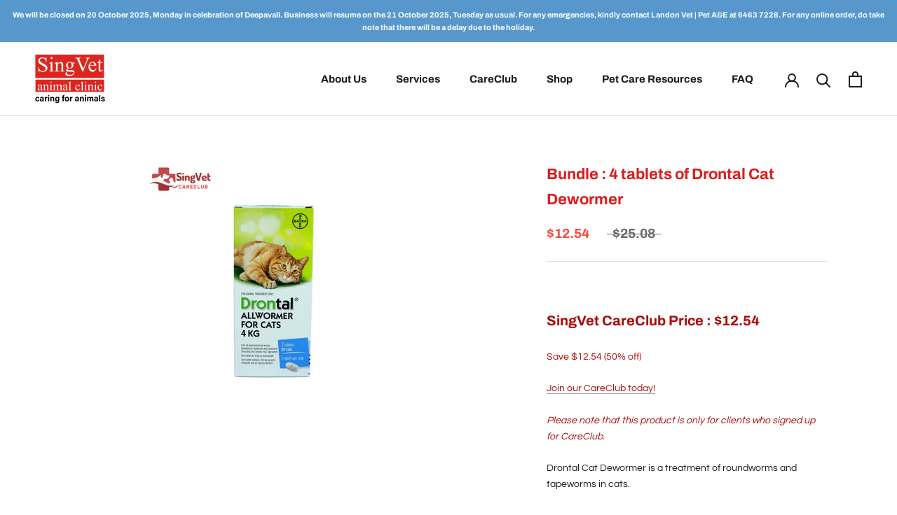

--- FILE ---
content_type: text/html; charset=utf-8
request_url: https://singvet.sg/collections/careclub-bundle/products/bundle-4-tablets-of-drontal-cat-dewormer
body_size: 18464
content:
<!doctype html>

<html class="no-js" lang="en">
  <head>
    <!-- Google tag (gtag.js) -->
<script async src="https://www.googletagmanager.com/gtag/js?id=AW-990630518">
</script>
<script>
  window.dataLayer = window.dataLayer || [];
  function gtag(){dataLayer.push(arguments);}
  gtag('js', new Date());

  gtag('config', 'AW-990630518');
</script>
    <meta charset="utf-8">
    <meta http-equiv="X-UA-Compatible" content="IE=edge,chrome=1">
    <meta name="viewport" content="width=device-width, initial-scale=1.0, height=device-height, minimum-scale=1.0, user-scalable=0">
    <meta name="theme-color" content="">

    <title>
      Bundle : 4 tablets of Drontal Cat Dewormer &ndash; SingVet Animal Clinic
    </title><meta name="description" content="SingVet CareClub Price : $12.54 Save $12.54 (50% off) Join our CareClub today! Please note that this product is only for clients who signed up for CareClub. Drontal Cat Dewormer is a treatment of roundworms and tapeworms in cats. DIRECTIONS FOR USE DRONTAL IS GIVEN AS A SINGLE DOSE BY MOUTH. It is essential to weigh ca"><link rel="canonical" href="https://singvet.sg/products/bundle-4-tablets-of-drontal-cat-dewormer"><link rel="shortcut icon" href="//singvet.sg/cdn/shop/files/red-favicon_32x32.png?v=1613749719" type="image/png"><meta property="og:type" content="product">
  <meta property="og:title" content="Bundle : 4 tablets of Drontal Cat Dewormer"><meta property="og:image" content="http://singvet.sg/cdn/shop/files/Untitleddesign_2_e2ec145f-eae9-4271-b3f6-40992c2d452c_grande.png?v=1690352826">
    <meta property="og:image:secure_url" content="https://singvet.sg/cdn/shop/files/Untitleddesign_2_e2ec145f-eae9-4271-b3f6-40992c2d452c_grande.png?v=1690352826"><meta property="product:price:amount" content="12.54">
  <meta property="product:price:currency" content="SGD"><meta property="og:description" content="SingVet CareClub Price : $12.54 Save $12.54 (50% off) Join our CareClub today! Please note that this product is only for clients who signed up for CareClub. Drontal Cat Dewormer is a treatment of roundworms and tapeworms in cats. DIRECTIONS FOR USE DRONTAL IS GIVEN AS A SINGLE DOSE BY MOUTH. It is essential to weigh ca"><meta property="og:url" content="https://singvet.sg/products/bundle-4-tablets-of-drontal-cat-dewormer">
<meta property="og:site_name" content="SingVet Animal Clinic"><meta name="twitter:card" content="summary"><meta name="twitter:title" content="Bundle : 4 tablets of Drontal Cat Dewormer">
  <meta name="twitter:description" content="SingVet CareClub Price : $12.54 Save $12.54 (50% off) Join our CareClub today! Please note that this product is only for clients who signed up for CareClub. Drontal Cat Dewormer is a treatment of roundworms and tapeworms in cats. DIRECTIONS FOR USE DRONTAL IS GIVEN AS A SINGLE DOSE BY MOUTH. It is essential to weigh cats before treatment. There is no need to interfere with normal feeding. Dosage Worms, if present, may not appear in the droppings after treatment, or may not appear for up to 48 hours after treatment. DRONTAL is given as a single dose by mouth. The tablet is best administered as whole portions rather than crushed in feed since praziquantel gives it a bitter taste. DRONTAL may be given on an empty stomach or at feeding times: 1 tablet per 4 kg bodyweight.Can be given with or">
  <meta name="twitter:image" content="https://singvet.sg/cdn/shop/files/Untitleddesign_2_e2ec145f-eae9-4271-b3f6-40992c2d452c_600x600_crop_center.png?v=1690352826">

    <script>window.performance && window.performance.mark && window.performance.mark('shopify.content_for_header.start');</script><meta id="shopify-digital-wallet" name="shopify-digital-wallet" content="/25299877997/digital_wallets/dialog">
<link rel="alternate" type="application/json+oembed" href="https://singvet.sg/products/bundle-4-tablets-of-drontal-cat-dewormer.oembed">
<script async="async" src="/checkouts/internal/preloads.js?locale=en-SG"></script>
<script id="shopify-features" type="application/json">{"accessToken":"e59d1c0f08e51d5cb868d2d0309685ac","betas":["rich-media-storefront-analytics"],"domain":"singvet.sg","predictiveSearch":true,"shopId":25299877997,"locale":"en"}</script>
<script>var Shopify = Shopify || {};
Shopify.shop = "singvet.myshopify.com";
Shopify.locale = "en";
Shopify.currency = {"active":"SGD","rate":"1.0"};
Shopify.country = "SG";
Shopify.theme = {"name":"Prestige","id":75953078381,"schema_name":"Prestige","schema_version":"4.4.2","theme_store_id":855,"role":"main"};
Shopify.theme.handle = "null";
Shopify.theme.style = {"id":null,"handle":null};
Shopify.cdnHost = "singvet.sg/cdn";
Shopify.routes = Shopify.routes || {};
Shopify.routes.root = "/";</script>
<script type="module">!function(o){(o.Shopify=o.Shopify||{}).modules=!0}(window);</script>
<script>!function(o){function n(){var o=[];function n(){o.push(Array.prototype.slice.apply(arguments))}return n.q=o,n}var t=o.Shopify=o.Shopify||{};t.loadFeatures=n(),t.autoloadFeatures=n()}(window);</script>
<script id="shop-js-analytics" type="application/json">{"pageType":"product"}</script>
<script defer="defer" async type="module" src="//singvet.sg/cdn/shopifycloud/shop-js/modules/v2/client.init-shop-cart-sync_Bc8-qrdt.en.esm.js"></script>
<script defer="defer" async type="module" src="//singvet.sg/cdn/shopifycloud/shop-js/modules/v2/chunk.common_CmNk3qlo.esm.js"></script>
<script type="module">
  await import("//singvet.sg/cdn/shopifycloud/shop-js/modules/v2/client.init-shop-cart-sync_Bc8-qrdt.en.esm.js");
await import("//singvet.sg/cdn/shopifycloud/shop-js/modules/v2/chunk.common_CmNk3qlo.esm.js");

  window.Shopify.SignInWithShop?.initShopCartSync?.({"fedCMEnabled":true,"windoidEnabled":true});

</script>
<script>(function() {
  var isLoaded = false;
  function asyncLoad() {
    if (isLoaded) return;
    isLoaded = true;
    var urls = ["https:\/\/formbuilder.hulkapps.com\/skeletopapp.js?shop=singvet.myshopify.com","\/\/www.powr.io\/powr.js?powr-token=singvet.myshopify.com\u0026external-type=shopify\u0026shop=singvet.myshopify.com"];
    for (var i = 0; i < urls.length; i++) {
      var s = document.createElement('script');
      s.type = 'text/javascript';
      s.async = true;
      s.src = urls[i];
      var x = document.getElementsByTagName('script')[0];
      x.parentNode.insertBefore(s, x);
    }
  };
  if(window.attachEvent) {
    window.attachEvent('onload', asyncLoad);
  } else {
    window.addEventListener('load', asyncLoad, false);
  }
})();</script>
<script id="__st">var __st={"a":25299877997,"offset":28800,"reqid":"4e455288-6450-4692-b296-138cf802f274-1762035019","pageurl":"singvet.sg\/collections\/careclub-bundle\/products\/bundle-4-tablets-of-drontal-cat-dewormer","u":"42791401ad41","p":"product","rtyp":"product","rid":7037476274285};</script>
<script>window.ShopifyPaypalV4VisibilityTracking = true;</script>
<script id="captcha-bootstrap">!function(){'use strict';const t='contact',e='account',n='new_comment',o=[[t,t],['blogs',n],['comments',n],[t,'customer']],c=[[e,'customer_login'],[e,'guest_login'],[e,'recover_customer_password'],[e,'create_customer']],r=t=>t.map((([t,e])=>`form[action*='/${t}']:not([data-nocaptcha='true']) input[name='form_type'][value='${e}']`)).join(','),a=t=>()=>t?[...document.querySelectorAll(t)].map((t=>t.form)):[];function s(){const t=[...o],e=r(t);return a(e)}const i='password',u='form_key',d=['recaptcha-v3-token','g-recaptcha-response','h-captcha-response',i],f=()=>{try{return window.sessionStorage}catch{return}},m='__shopify_v',_=t=>t.elements[u];function p(t,e,n=!1){try{const o=window.sessionStorage,c=JSON.parse(o.getItem(e)),{data:r}=function(t){const{data:e,action:n}=t;return t[m]||n?{data:e,action:n}:{data:t,action:n}}(c);for(const[e,n]of Object.entries(r))t.elements[e]&&(t.elements[e].value=n);n&&o.removeItem(e)}catch(o){console.error('form repopulation failed',{error:o})}}const l='form_type',E='cptcha';function T(t){t.dataset[E]=!0}const w=window,h=w.document,L='Shopify',v='ce_forms',y='captcha';let A=!1;((t,e)=>{const n=(g='f06e6c50-85a8-45c8-87d0-21a2b65856fe',I='https://cdn.shopify.com/shopifycloud/storefront-forms-hcaptcha/ce_storefront_forms_captcha_hcaptcha.v1.5.2.iife.js',D={infoText:'Protected by hCaptcha',privacyText:'Privacy',termsText:'Terms'},(t,e,n)=>{const o=w[L][v],c=o.bindForm;if(c)return c(t,g,e,D).then(n);var r;o.q.push([[t,g,e,D],n]),r=I,A||(h.body.append(Object.assign(h.createElement('script'),{id:'captcha-provider',async:!0,src:r})),A=!0)});var g,I,D;w[L]=w[L]||{},w[L][v]=w[L][v]||{},w[L][v].q=[],w[L][y]=w[L][y]||{},w[L][y].protect=function(t,e){n(t,void 0,e),T(t)},Object.freeze(w[L][y]),function(t,e,n,w,h,L){const[v,y,A,g]=function(t,e,n){const i=e?o:[],u=t?c:[],d=[...i,...u],f=r(d),m=r(i),_=r(d.filter((([t,e])=>n.includes(e))));return[a(f),a(m),a(_),s()]}(w,h,L),I=t=>{const e=t.target;return e instanceof HTMLFormElement?e:e&&e.form},D=t=>v().includes(t);t.addEventListener('submit',(t=>{const e=I(t);if(!e)return;const n=D(e)&&!e.dataset.hcaptchaBound&&!e.dataset.recaptchaBound,o=_(e),c=g().includes(e)&&(!o||!o.value);(n||c)&&t.preventDefault(),c&&!n&&(function(t){try{if(!f())return;!function(t){const e=f();if(!e)return;const n=_(t);if(!n)return;const o=n.value;o&&e.removeItem(o)}(t);const e=Array.from(Array(32),(()=>Math.random().toString(36)[2])).join('');!function(t,e){_(t)||t.append(Object.assign(document.createElement('input'),{type:'hidden',name:u})),t.elements[u].value=e}(t,e),function(t,e){const n=f();if(!n)return;const o=[...t.querySelectorAll(`input[type='${i}']`)].map((({name:t})=>t)),c=[...d,...o],r={};for(const[a,s]of new FormData(t).entries())c.includes(a)||(r[a]=s);n.setItem(e,JSON.stringify({[m]:1,action:t.action,data:r}))}(t,e)}catch(e){console.error('failed to persist form',e)}}(e),e.submit())}));const S=(t,e)=>{t&&!t.dataset[E]&&(n(t,e.some((e=>e===t))),T(t))};for(const o of['focusin','change'])t.addEventListener(o,(t=>{const e=I(t);D(e)&&S(e,y())}));const B=e.get('form_key'),M=e.get(l),P=B&&M;t.addEventListener('DOMContentLoaded',(()=>{const t=y();if(P)for(const e of t)e.elements[l].value===M&&p(e,B);[...new Set([...A(),...v().filter((t=>'true'===t.dataset.shopifyCaptcha))])].forEach((e=>S(e,t)))}))}(h,new URLSearchParams(w.location.search),n,t,e,['guest_login'])})(!0,!0)}();</script>
<script integrity="sha256-52AcMU7V7pcBOXWImdc/TAGTFKeNjmkeM1Pvks/DTgc=" data-source-attribution="shopify.loadfeatures" defer="defer" src="//singvet.sg/cdn/shopifycloud/storefront/assets/storefront/load_feature-81c60534.js" crossorigin="anonymous"></script>
<script data-source-attribution="shopify.dynamic_checkout.dynamic.init">var Shopify=Shopify||{};Shopify.PaymentButton=Shopify.PaymentButton||{isStorefrontPortableWallets:!0,init:function(){window.Shopify.PaymentButton.init=function(){};var t=document.createElement("script");t.src="https://singvet.sg/cdn/shopifycloud/portable-wallets/latest/portable-wallets.en.js",t.type="module",document.head.appendChild(t)}};
</script>
<script data-source-attribution="shopify.dynamic_checkout.buyer_consent">
  function portableWalletsHideBuyerConsent(e){var t=document.getElementById("shopify-buyer-consent"),n=document.getElementById("shopify-subscription-policy-button");t&&n&&(t.classList.add("hidden"),t.setAttribute("aria-hidden","true"),n.removeEventListener("click",e))}function portableWalletsShowBuyerConsent(e){var t=document.getElementById("shopify-buyer-consent"),n=document.getElementById("shopify-subscription-policy-button");t&&n&&(t.classList.remove("hidden"),t.removeAttribute("aria-hidden"),n.addEventListener("click",e))}window.Shopify?.PaymentButton&&(window.Shopify.PaymentButton.hideBuyerConsent=portableWalletsHideBuyerConsent,window.Shopify.PaymentButton.showBuyerConsent=portableWalletsShowBuyerConsent);
</script>
<script data-source-attribution="shopify.dynamic_checkout.cart.bootstrap">document.addEventListener("DOMContentLoaded",(function(){function t(){return document.querySelector("shopify-accelerated-checkout-cart, shopify-accelerated-checkout")}if(t())Shopify.PaymentButton.init();else{new MutationObserver((function(e,n){t()&&(Shopify.PaymentButton.init(),n.disconnect())})).observe(document.body,{childList:!0,subtree:!0})}}));
</script>

<script>window.performance && window.performance.mark && window.performance.mark('shopify.content_for_header.end');</script>

    <link rel="stylesheet" href="//singvet.sg/cdn/shop/t/2/assets/theme.scss.css?v=4954126854804409651754471641">
    <link rel="stylesheet" href="//singvet.sg/cdn/shop/t/2/assets/jumpstart_reset_styles.scss.css?v=113512489367792898541760781657">

    <script>
      // This allows to expose several variables to the global scope, to be used in scripts
      window.theme = {
        template: "product",
        localeRootUrl: '',
        shopCurrency: "SGD",
        moneyFormat: "${{amount}}",
        moneyWithCurrencyFormat: "${{amount}} SGD",
        useNativeMultiCurrency: false,
        currencyConversionEnabled: false,
        currencyConversionMoneyFormat: "money_format",
        currencyConversionRoundAmounts: true,
        productImageSize: "natural",
        searchMode: "product,article",
        showPageTransition: false,
        showElementStaggering: true,
        showImageZooming: true
      };

      window.languages = {
        cartAddNote: "Add Order Note",
        cartEditNote: "Edit Order Note",
        productImageLoadingError: "This image could not be loaded. Please try to reload the page.",
        productFormAddToCart: "Add to cart",
        productFormUnavailable: "Unavailable",
        productFormSoldOut: "",
        shippingEstimatorOneResult: "1 option available:",
        shippingEstimatorMoreResults: "{{count}} options available:",
        shippingEstimatorNoResults: "No shipping could be found"
      };

      window.lazySizesConfig = {
        loadHidden: false,
        hFac: 0.5,
        expFactor: 2,
        ricTimeout: 150,
        lazyClass: 'Image--lazyLoad',
        loadingClass: 'Image--lazyLoading',
        loadedClass: 'Image--lazyLoaded'
      };

      document.documentElement.className = document.documentElement.className.replace('no-js', 'js');
      document.documentElement.style.setProperty('--window-height', window.innerHeight + 'px');

      // We do a quick detection of some features (we could use Modernizr but for so little...)
      (function() {
        document.documentElement.className += ((window.CSS && window.CSS.supports('(position: sticky) or (position: -webkit-sticky)')) ? ' supports-sticky' : ' no-supports-sticky');
        document.documentElement.className += (window.matchMedia('(-moz-touch-enabled: 1), (hover: none)')).matches ? ' no-supports-hover' : ' supports-hover';
      }());

      // This code is done to force reload the page when the back button is hit (which allows to fix stale data on cart, for instance)
      if (performance.navigation.type === 2) {
        location.reload(true);
      }
    </script>

    <script src="//singvet.sg/cdn/shop/t/2/assets/lazysizes.min.js?v=174358363404432586981567992461" async></script>

    
<script type="text/javascript"> (function() { var css = document.createElement('link'); css.href = 'https://use.fontawesome.com/releases/v5.1.0/css/all.css'; css.rel = 'stylesheet'; css.type = 'text/css'; document.getElementsByTagName('head')[0].appendChild(css); })(); </script>
    <script src="https://polyfill-fastly.net/v3/polyfill.min.js?unknown=polyfill&features=fetch,Element.prototype.closest,Element.prototype.remove,Element.prototype.classList,Array.prototype.includes,Array.prototype.fill,Object.assign,CustomEvent,IntersectionObserver,IntersectionObserverEntry,URL" defer></script>
    <script
    src="https://code.jquery.com/jquery-3.4.1.min.js"
    integrity="sha256-CSXorXvZcTkaix6Yvo6HppcZGetbYMGWSFlBw8HfCJo="
    crossorigin="anonymous"></script>
    <script src="//singvet.sg/cdn/shop/t/2/assets/libs.min.js?v=88466822118989791001567992462" defer></script>
    <script src="//singvet.sg/cdn/shop/t/2/assets/theme.min.js?v=135174551101602897611567992462" defer></script>
    <script src="//singvet.sg/cdn/shop/t/2/assets/custom.js?v=8814717088703906631567992461" defer></script>
    <script src="//singvet.sg/cdn/shop/t/2/assets/jumpstart_reset_scripts.js?v=45642818756419838371590458139" defer></script>

    
  <script type="application/ld+json">
  {
    "@context": "http://schema.org",
    "@type": "Product",
    "offers": [{
          "@type": "Offer",
          "name": "Default Title",
          "availability":"https://schema.org/InStock",
          "price": "12.54",
          "priceCurrency": "SGD",
          "priceValidUntil": "2025-11-12","url": "https://singvet.sg/products/bundle-4-tablets-of-drontal-cat-dewormer?variant=40690703925357"
        }
],

    "brand": {
      "name": "SingVet Animal Clinic"
    },
    "name": "Bundle : 4 tablets of Drontal Cat Dewormer",
    "description": "SingVet CareClub Price : $12.54\nSave $12.54 (50% off)\nJoin our CareClub today!\nPlease note that this product is only for clients who signed up for CareClub.\nDrontal Cat Dewormer is a treatment of roundworms and tapeworms in cats.\nDIRECTIONS FOR USE DRONTAL IS GIVEN AS A SINGLE DOSE BY MOUTH.\nIt is essential to weigh cats before treatment. There is no need to interfere with normal feeding.\nDosage\nWorms, if present, may not appear in the droppings after treatment, or may not appear for up to 48 hours after treatment. DRONTAL is given as a single dose by mouth. The tablet is best administered as whole portions rather than crushed in feed since praziquantel gives it a bitter taste. DRONTAL may be given on an empty stomach or at feeding times:\n1 tablet per 4 kg bodyweight.Can be given with or without food2Kg and under cat, give ½ tablet2.1kg – 4kg cat, give 1 tablet4.1kg – 6kg cat, give 1 ½ tablets6.1kg – 8kg cat, give 2 tablets\nRecommended Treatment\nWorms often reinfest cats so it is necessary to treat the cat and reduce environmental contamination by daily disposal of droppings where possible. Also control intermediate hosts, eg. fleas, rats and mice. This summarises treatment recommendations:\nKittens - Treat at 4, 6, 8, 12 weeks; then 3 monthly\nAdults - Treat every 3 months\nPregnant \/ Lactating Queens - Treat prior to mating, 10 days before kittening and 2 and 4 weeks after kittening. Then every 3 months.\nThese recommendations are of a general nature. In specific instances where infestation is particularly heavy, or many cats are housed together, a veterinary surgeon should be consulted. Flea tapeworms can reinfect cats and begin producing segments 2-3 weeks after treatment. If segments reappear before the next DRONTAL treatment is due, either retreat with DRONTAL ALLWORMER FOR CATS or use DRONCIT® as an intermediate tapeworm only treatment.\nStore below 30ºC (room temperature). Protect from moisture.",
    "category": "OTC",
    "url": "https://singvet.sg/products/bundle-4-tablets-of-drontal-cat-dewormer",
    "sku": "",
    "image": {
      "@type": "ImageObject",
      "url": "https://singvet.sg/cdn/shop/files/Untitleddesign_2_e2ec145f-eae9-4271-b3f6-40992c2d452c_1024x.png?v=1690352826",
      "image": "https://singvet.sg/cdn/shop/files/Untitleddesign_2_e2ec145f-eae9-4271-b3f6-40992c2d452c_1024x.png?v=1690352826",
      "name": "Bundle : 4 tablets of Drontal Cat Dewormer",
      "width": "1024",
      "height": "1024"
    }
  }
  </script>

  <link href="https://monorail-edge.shopifysvc.com" rel="dns-prefetch">
<script>(function(){if ("sendBeacon" in navigator && "performance" in window) {try {var session_token_from_headers = performance.getEntriesByType('navigation')[0].serverTiming.find(x => x.name == '_s').description;} catch {var session_token_from_headers = undefined;}var session_cookie_matches = document.cookie.match(/_shopify_s=([^;]*)/);var session_token_from_cookie = session_cookie_matches && session_cookie_matches.length === 2 ? session_cookie_matches[1] : "";var session_token = session_token_from_headers || session_token_from_cookie || "";function handle_abandonment_event(e) {var entries = performance.getEntries().filter(function(entry) {return /monorail-edge.shopifysvc.com/.test(entry.name);});if (!window.abandonment_tracked && entries.length === 0) {window.abandonment_tracked = true;var currentMs = Date.now();var navigation_start = performance.timing.navigationStart;var payload = {shop_id: 25299877997,url: window.location.href,navigation_start,duration: currentMs - navigation_start,session_token,page_type: "product"};window.navigator.sendBeacon("https://monorail-edge.shopifysvc.com/v1/produce", JSON.stringify({schema_id: "online_store_buyer_site_abandonment/1.1",payload: payload,metadata: {event_created_at_ms: currentMs,event_sent_at_ms: currentMs}}));}}window.addEventListener('pagehide', handle_abandonment_event);}}());</script>
<script id="web-pixels-manager-setup">(function e(e,d,r,n,o){if(void 0===o&&(o={}),!Boolean(null===(a=null===(i=window.Shopify)||void 0===i?void 0:i.analytics)||void 0===a?void 0:a.replayQueue)){var i,a;window.Shopify=window.Shopify||{};var t=window.Shopify;t.analytics=t.analytics||{};var s=t.analytics;s.replayQueue=[],s.publish=function(e,d,r){return s.replayQueue.push([e,d,r]),!0};try{self.performance.mark("wpm:start")}catch(e){}var l=function(){var e={modern:/Edge?\/(1{2}[4-9]|1[2-9]\d|[2-9]\d{2}|\d{4,})\.\d+(\.\d+|)|Firefox\/(1{2}[4-9]|1[2-9]\d|[2-9]\d{2}|\d{4,})\.\d+(\.\d+|)|Chrom(ium|e)\/(9{2}|\d{3,})\.\d+(\.\d+|)|(Maci|X1{2}).+ Version\/(15\.\d+|(1[6-9]|[2-9]\d|\d{3,})\.\d+)([,.]\d+|)( \(\w+\)|)( Mobile\/\w+|) Safari\/|Chrome.+OPR\/(9{2}|\d{3,})\.\d+\.\d+|(CPU[ +]OS|iPhone[ +]OS|CPU[ +]iPhone|CPU IPhone OS|CPU iPad OS)[ +]+(15[._]\d+|(1[6-9]|[2-9]\d|\d{3,})[._]\d+)([._]\d+|)|Android:?[ /-](13[3-9]|1[4-9]\d|[2-9]\d{2}|\d{4,})(\.\d+|)(\.\d+|)|Android.+Firefox\/(13[5-9]|1[4-9]\d|[2-9]\d{2}|\d{4,})\.\d+(\.\d+|)|Android.+Chrom(ium|e)\/(13[3-9]|1[4-9]\d|[2-9]\d{2}|\d{4,})\.\d+(\.\d+|)|SamsungBrowser\/([2-9]\d|\d{3,})\.\d+/,legacy:/Edge?\/(1[6-9]|[2-9]\d|\d{3,})\.\d+(\.\d+|)|Firefox\/(5[4-9]|[6-9]\d|\d{3,})\.\d+(\.\d+|)|Chrom(ium|e)\/(5[1-9]|[6-9]\d|\d{3,})\.\d+(\.\d+|)([\d.]+$|.*Safari\/(?![\d.]+ Edge\/[\d.]+$))|(Maci|X1{2}).+ Version\/(10\.\d+|(1[1-9]|[2-9]\d|\d{3,})\.\d+)([,.]\d+|)( \(\w+\)|)( Mobile\/\w+|) Safari\/|Chrome.+OPR\/(3[89]|[4-9]\d|\d{3,})\.\d+\.\d+|(CPU[ +]OS|iPhone[ +]OS|CPU[ +]iPhone|CPU IPhone OS|CPU iPad OS)[ +]+(10[._]\d+|(1[1-9]|[2-9]\d|\d{3,})[._]\d+)([._]\d+|)|Android:?[ /-](13[3-9]|1[4-9]\d|[2-9]\d{2}|\d{4,})(\.\d+|)(\.\d+|)|Mobile Safari.+OPR\/([89]\d|\d{3,})\.\d+\.\d+|Android.+Firefox\/(13[5-9]|1[4-9]\d|[2-9]\d{2}|\d{4,})\.\d+(\.\d+|)|Android.+Chrom(ium|e)\/(13[3-9]|1[4-9]\d|[2-9]\d{2}|\d{4,})\.\d+(\.\d+|)|Android.+(UC? ?Browser|UCWEB|U3)[ /]?(15\.([5-9]|\d{2,})|(1[6-9]|[2-9]\d|\d{3,})\.\d+)\.\d+|SamsungBrowser\/(5\.\d+|([6-9]|\d{2,})\.\d+)|Android.+MQ{2}Browser\/(14(\.(9|\d{2,})|)|(1[5-9]|[2-9]\d|\d{3,})(\.\d+|))(\.\d+|)|K[Aa][Ii]OS\/(3\.\d+|([4-9]|\d{2,})\.\d+)(\.\d+|)/},d=e.modern,r=e.legacy,n=navigator.userAgent;return n.match(d)?"modern":n.match(r)?"legacy":"unknown"}(),u="modern"===l?"modern":"legacy",c=(null!=n?n:{modern:"",legacy:""})[u],f=function(e){return[e.baseUrl,"/wpm","/b",e.hashVersion,"modern"===e.buildTarget?"m":"l",".js"].join("")}({baseUrl:d,hashVersion:r,buildTarget:u}),m=function(e){var d=e.version,r=e.bundleTarget,n=e.surface,o=e.pageUrl,i=e.monorailEndpoint;return{emit:function(e){var a=e.status,t=e.errorMsg,s=(new Date).getTime(),l=JSON.stringify({metadata:{event_sent_at_ms:s},events:[{schema_id:"web_pixels_manager_load/3.1",payload:{version:d,bundle_target:r,page_url:o,status:a,surface:n,error_msg:t},metadata:{event_created_at_ms:s}}]});if(!i)return console&&console.warn&&console.warn("[Web Pixels Manager] No Monorail endpoint provided, skipping logging."),!1;try{return self.navigator.sendBeacon.bind(self.navigator)(i,l)}catch(e){}var u=new XMLHttpRequest;try{return u.open("POST",i,!0),u.setRequestHeader("Content-Type","text/plain"),u.send(l),!0}catch(e){return console&&console.warn&&console.warn("[Web Pixels Manager] Got an unhandled error while logging to Monorail."),!1}}}}({version:r,bundleTarget:l,surface:e.surface,pageUrl:self.location.href,monorailEndpoint:e.monorailEndpoint});try{o.browserTarget=l,function(e){var d=e.src,r=e.async,n=void 0===r||r,o=e.onload,i=e.onerror,a=e.sri,t=e.scriptDataAttributes,s=void 0===t?{}:t,l=document.createElement("script"),u=document.querySelector("head"),c=document.querySelector("body");if(l.async=n,l.src=d,a&&(l.integrity=a,l.crossOrigin="anonymous"),s)for(var f in s)if(Object.prototype.hasOwnProperty.call(s,f))try{l.dataset[f]=s[f]}catch(e){}if(o&&l.addEventListener("load",o),i&&l.addEventListener("error",i),u)u.appendChild(l);else{if(!c)throw new Error("Did not find a head or body element to append the script");c.appendChild(l)}}({src:f,async:!0,onload:function(){if(!function(){var e,d;return Boolean(null===(d=null===(e=window.Shopify)||void 0===e?void 0:e.analytics)||void 0===d?void 0:d.initialized)}()){var d=window.webPixelsManager.init(e)||void 0;if(d){var r=window.Shopify.analytics;r.replayQueue.forEach((function(e){var r=e[0],n=e[1],o=e[2];d.publishCustomEvent(r,n,o)})),r.replayQueue=[],r.publish=d.publishCustomEvent,r.visitor=d.visitor,r.initialized=!0}}},onerror:function(){return m.emit({status:"failed",errorMsg:"".concat(f," has failed to load")})},sri:function(e){var d=/^sha384-[A-Za-z0-9+/=]+$/;return"string"==typeof e&&d.test(e)}(c)?c:"",scriptDataAttributes:o}),m.emit({status:"loading"})}catch(e){m.emit({status:"failed",errorMsg:(null==e?void 0:e.message)||"Unknown error"})}}})({shopId: 25299877997,storefrontBaseUrl: "https://singvet.sg",extensionsBaseUrl: "https://extensions.shopifycdn.com/cdn/shopifycloud/web-pixels-manager",monorailEndpoint: "https://monorail-edge.shopifysvc.com/unstable/produce_batch",surface: "storefront-renderer",enabledBetaFlags: ["2dca8a86"],webPixelsConfigList: [{"id":"shopify-app-pixel","configuration":"{}","eventPayloadVersion":"v1","runtimeContext":"STRICT","scriptVersion":"0450","apiClientId":"shopify-pixel","type":"APP","privacyPurposes":["ANALYTICS","MARKETING"]},{"id":"shopify-custom-pixel","eventPayloadVersion":"v1","runtimeContext":"LAX","scriptVersion":"0450","apiClientId":"shopify-pixel","type":"CUSTOM","privacyPurposes":["ANALYTICS","MARKETING"]}],isMerchantRequest: false,initData: {"shop":{"name":"SingVet Animal Clinic","paymentSettings":{"currencyCode":"SGD"},"myshopifyDomain":"singvet.myshopify.com","countryCode":"SG","storefrontUrl":"https:\/\/singvet.sg"},"customer":null,"cart":null,"checkout":null,"productVariants":[{"price":{"amount":12.54,"currencyCode":"SGD"},"product":{"title":"Bundle : 4 tablets of Drontal Cat Dewormer","vendor":"SingVet Animal Clinic","id":"7037476274285","untranslatedTitle":"Bundle : 4 tablets of Drontal Cat Dewormer","url":"\/products\/bundle-4-tablets-of-drontal-cat-dewormer","type":"OTC"},"id":"40690703925357","image":{"src":"\/\/singvet.sg\/cdn\/shop\/files\/Untitleddesign_2_e2ec145f-eae9-4271-b3f6-40992c2d452c.png?v=1690352826"},"sku":"","title":"Default Title","untranslatedTitle":"Default Title"}],"purchasingCompany":null},},"https://singvet.sg/cdn","5303c62bw494ab25dp0d72f2dcm48e21f5a",{"modern":"","legacy":""},{"shopId":"25299877997","storefrontBaseUrl":"https:\/\/singvet.sg","extensionBaseUrl":"https:\/\/extensions.shopifycdn.com\/cdn\/shopifycloud\/web-pixels-manager","surface":"storefront-renderer","enabledBetaFlags":"[\"2dca8a86\"]","isMerchantRequest":"false","hashVersion":"5303c62bw494ab25dp0d72f2dcm48e21f5a","publish":"custom","events":"[[\"page_viewed\",{}],[\"product_viewed\",{\"productVariant\":{\"price\":{\"amount\":12.54,\"currencyCode\":\"SGD\"},\"product\":{\"title\":\"Bundle : 4 tablets of Drontal Cat Dewormer\",\"vendor\":\"SingVet Animal Clinic\",\"id\":\"7037476274285\",\"untranslatedTitle\":\"Bundle : 4 tablets of Drontal Cat Dewormer\",\"url\":\"\/products\/bundle-4-tablets-of-drontal-cat-dewormer\",\"type\":\"OTC\"},\"id\":\"40690703925357\",\"image\":{\"src\":\"\/\/singvet.sg\/cdn\/shop\/files\/Untitleddesign_2_e2ec145f-eae9-4271-b3f6-40992c2d452c.png?v=1690352826\"},\"sku\":\"\",\"title\":\"Default Title\",\"untranslatedTitle\":\"Default Title\"}}]]"});</script><script>
  window.ShopifyAnalytics = window.ShopifyAnalytics || {};
  window.ShopifyAnalytics.meta = window.ShopifyAnalytics.meta || {};
  window.ShopifyAnalytics.meta.currency = 'SGD';
  var meta = {"product":{"id":7037476274285,"gid":"gid:\/\/shopify\/Product\/7037476274285","vendor":"SingVet Animal Clinic","type":"OTC","variants":[{"id":40690703925357,"price":1254,"name":"Bundle : 4 tablets of Drontal Cat Dewormer","public_title":null,"sku":""}],"remote":false},"page":{"pageType":"product","resourceType":"product","resourceId":7037476274285}};
  for (var attr in meta) {
    window.ShopifyAnalytics.meta[attr] = meta[attr];
  }
</script>
<script class="analytics">
  (function () {
    var customDocumentWrite = function(content) {
      var jquery = null;

      if (window.jQuery) {
        jquery = window.jQuery;
      } else if (window.Checkout && window.Checkout.$) {
        jquery = window.Checkout.$;
      }

      if (jquery) {
        jquery('body').append(content);
      }
    };

    var hasLoggedConversion = function(token) {
      if (token) {
        return document.cookie.indexOf('loggedConversion=' + token) !== -1;
      }
      return false;
    }

    var setCookieIfConversion = function(token) {
      if (token) {
        var twoMonthsFromNow = new Date(Date.now());
        twoMonthsFromNow.setMonth(twoMonthsFromNow.getMonth() + 2);

        document.cookie = 'loggedConversion=' + token + '; expires=' + twoMonthsFromNow;
      }
    }

    var trekkie = window.ShopifyAnalytics.lib = window.trekkie = window.trekkie || [];
    if (trekkie.integrations) {
      return;
    }
    trekkie.methods = [
      'identify',
      'page',
      'ready',
      'track',
      'trackForm',
      'trackLink'
    ];
    trekkie.factory = function(method) {
      return function() {
        var args = Array.prototype.slice.call(arguments);
        args.unshift(method);
        trekkie.push(args);
        return trekkie;
      };
    };
    for (var i = 0; i < trekkie.methods.length; i++) {
      var key = trekkie.methods[i];
      trekkie[key] = trekkie.factory(key);
    }
    trekkie.load = function(config) {
      trekkie.config = config || {};
      trekkie.config.initialDocumentCookie = document.cookie;
      var first = document.getElementsByTagName('script')[0];
      var script = document.createElement('script');
      script.type = 'text/javascript';
      script.onerror = function(e) {
        var scriptFallback = document.createElement('script');
        scriptFallback.type = 'text/javascript';
        scriptFallback.onerror = function(error) {
                var Monorail = {
      produce: function produce(monorailDomain, schemaId, payload) {
        var currentMs = new Date().getTime();
        var event = {
          schema_id: schemaId,
          payload: payload,
          metadata: {
            event_created_at_ms: currentMs,
            event_sent_at_ms: currentMs
          }
        };
        return Monorail.sendRequest("https://" + monorailDomain + "/v1/produce", JSON.stringify(event));
      },
      sendRequest: function sendRequest(endpointUrl, payload) {
        // Try the sendBeacon API
        if (window && window.navigator && typeof window.navigator.sendBeacon === 'function' && typeof window.Blob === 'function' && !Monorail.isIos12()) {
          var blobData = new window.Blob([payload], {
            type: 'text/plain'
          });

          if (window.navigator.sendBeacon(endpointUrl, blobData)) {
            return true;
          } // sendBeacon was not successful

        } // XHR beacon

        var xhr = new XMLHttpRequest();

        try {
          xhr.open('POST', endpointUrl);
          xhr.setRequestHeader('Content-Type', 'text/plain');
          xhr.send(payload);
        } catch (e) {
          console.log(e);
        }

        return false;
      },
      isIos12: function isIos12() {
        return window.navigator.userAgent.lastIndexOf('iPhone; CPU iPhone OS 12_') !== -1 || window.navigator.userAgent.lastIndexOf('iPad; CPU OS 12_') !== -1;
      }
    };
    Monorail.produce('monorail-edge.shopifysvc.com',
      'trekkie_storefront_load_errors/1.1',
      {shop_id: 25299877997,
      theme_id: 75953078381,
      app_name: "storefront",
      context_url: window.location.href,
      source_url: "//singvet.sg/cdn/s/trekkie.storefront.5ad93876886aa0a32f5bade9f25632a26c6f183a.min.js"});

        };
        scriptFallback.async = true;
        scriptFallback.src = '//singvet.sg/cdn/s/trekkie.storefront.5ad93876886aa0a32f5bade9f25632a26c6f183a.min.js';
        first.parentNode.insertBefore(scriptFallback, first);
      };
      script.async = true;
      script.src = '//singvet.sg/cdn/s/trekkie.storefront.5ad93876886aa0a32f5bade9f25632a26c6f183a.min.js';
      first.parentNode.insertBefore(script, first);
    };
    trekkie.load(
      {"Trekkie":{"appName":"storefront","development":false,"defaultAttributes":{"shopId":25299877997,"isMerchantRequest":null,"themeId":75953078381,"themeCityHash":"4698257738831432894","contentLanguage":"en","currency":"SGD","eventMetadataId":"12727b99-5357-4576-bb86-788dbb1d29ab"},"isServerSideCookieWritingEnabled":true,"monorailRegion":"shop_domain","enabledBetaFlags":["f0df213a"]},"Session Attribution":{},"S2S":{"facebookCapiEnabled":false,"source":"trekkie-storefront-renderer","apiClientId":580111}}
    );

    var loaded = false;
    trekkie.ready(function() {
      if (loaded) return;
      loaded = true;

      window.ShopifyAnalytics.lib = window.trekkie;

      var originalDocumentWrite = document.write;
      document.write = customDocumentWrite;
      try { window.ShopifyAnalytics.merchantGoogleAnalytics.call(this); } catch(error) {};
      document.write = originalDocumentWrite;

      window.ShopifyAnalytics.lib.page(null,{"pageType":"product","resourceType":"product","resourceId":7037476274285,"shopifyEmitted":true});

      var match = window.location.pathname.match(/checkouts\/(.+)\/(thank_you|post_purchase)/)
      var token = match? match[1]: undefined;
      if (!hasLoggedConversion(token)) {
        setCookieIfConversion(token);
        window.ShopifyAnalytics.lib.track("Viewed Product",{"currency":"SGD","variantId":40690703925357,"productId":7037476274285,"productGid":"gid:\/\/shopify\/Product\/7037476274285","name":"Bundle : 4 tablets of Drontal Cat Dewormer","price":"12.54","sku":"","brand":"SingVet Animal Clinic","variant":null,"category":"OTC","nonInteraction":true,"remote":false},undefined,undefined,{"shopifyEmitted":true});
      window.ShopifyAnalytics.lib.track("monorail:\/\/trekkie_storefront_viewed_product\/1.1",{"currency":"SGD","variantId":40690703925357,"productId":7037476274285,"productGid":"gid:\/\/shopify\/Product\/7037476274285","name":"Bundle : 4 tablets of Drontal Cat Dewormer","price":"12.54","sku":"","brand":"SingVet Animal Clinic","variant":null,"category":"OTC","nonInteraction":true,"remote":false,"referer":"https:\/\/singvet.sg\/collections\/careclub-bundle\/products\/bundle-4-tablets-of-drontal-cat-dewormer"});
      }
    });


        var eventsListenerScript = document.createElement('script');
        eventsListenerScript.async = true;
        eventsListenerScript.src = "//singvet.sg/cdn/shopifycloud/storefront/assets/shop_events_listener-b8f524ab.js";
        document.getElementsByTagName('head')[0].appendChild(eventsListenerScript);

})();</script>
<script
  defer
  src="https://singvet.sg/cdn/shopifycloud/perf-kit/shopify-perf-kit-2.1.1.min.js"
  data-application="storefront-renderer"
  data-shop-id="25299877997"
  data-render-region="gcp-us-east1"
  data-page-type="product"
  data-theme-instance-id="75953078381"
  data-theme-name="Prestige"
  data-theme-version="4.4.2"
  data-monorail-region="shop_domain"
  data-resource-timing-sampling-rate="10"
  data-shs="true"
  data-shs-beacon="true"
  data-shs-export-with-fetch="true"
  data-shs-logs-sample-rate="1"
></script>
</head>

  <body class="prestige--v4  template-product">
    <a class="PageSkipLink u-visually-hidden" href="#main">Skip to content</a>
    <span class="LoadingBar"></span>
    <div class="PageOverlay"></div>
    <div class="PageTransition"></div>

    <div id="shopify-section-popup" class="shopify-section"></div>
    <div id="shopify-section-sidebar-menu" class="shopify-section"><section id="sidebar-menu" class="SidebarMenu Drawer Drawer--small Drawer--fromLeft" aria-hidden="true" data-section-id="sidebar-menu" data-section-type="sidebar-menu">
    <header class="Drawer__Header" data-drawer-animated-left>
      <button class="Drawer__Close Icon-Wrapper--clickable" data-action="close-drawer" data-drawer-id="sidebar-menu" aria-label="Close navigation"><svg class="Icon Icon--close" role="presentation" viewBox="0 0 16 14">
      <path d="M15 0L1 14m14 0L1 0" stroke="currentColor" fill="none" fill-rule="evenodd"></path>
    </svg></button>
    </header>

    <div class="Drawer__Content">
      <div class="Drawer__Main" data-drawer-animated-left data-scrollable>
        <div class="Drawer__Container">
          <nav class="SidebarMenu__Nav SidebarMenu__Nav--primary" aria-label="Sidebar navigation"><div class="Collapsible"><button class="Collapsible__Button Heading u-h6" data-action="toggle-collapsible" aria-expanded="false">About Us<span class="Collapsible__Plus"></span>
                  </button>

                  <div class="Collapsible__Inner">
                    <div class="Collapsible__Content"><div class="Collapsible"><a href="/pages/about" class="Collapsible__Button Heading Text--subdued Link Link--primary u-h7">About us</a></div><div class="Collapsible"><a href="/blogs/team" class="Collapsible__Button Heading Text--subdued Link Link--primary u-h7">Our Team</a></div><div class="Collapsible"><a href="https://singvet.myshopify.com#contact" class="Collapsible__Button Heading Text--subdued Link Link--primary u-h7">Contact Us</a></div><div class="Collapsible"><a href="/pages/careers" class="Collapsible__Button Heading Text--subdued Link Link--primary u-h7">Careers</a></div></div>
                  </div></div><div class="Collapsible"><button class="Collapsible__Button Heading u-h6" data-action="toggle-collapsible" aria-expanded="false">Services<span class="Collapsible__Plus"></span>
                  </button>

                  <div class="Collapsible__Inner">
                    <div class="Collapsible__Content"><div class="Collapsible"><a href="/pages/faq" class="Collapsible__Button Heading Text--subdued Link Link--primary u-h7">Our Services</a></div><div class="Collapsible"><a href="/pages/our-pricing" class="Collapsible__Button Heading Text--subdued Link Link--primary u-h7">Our Pricing</a></div></div>
                  </div></div><div class="Collapsible"><button class="Collapsible__Button Heading u-h6" data-action="toggle-collapsible" aria-expanded="false">CareClub<span class="Collapsible__Plus"></span>
                  </button>

                  <div class="Collapsible__Inner">
                    <div class="Collapsible__Content"><div class="Collapsible"><a href="/pages/singvet-careclub" class="Collapsible__Button Heading Text--subdued Link Link--primary u-h7">About CareClub</a></div><div class="Collapsible"><a href="/collections/careclub-product" class="Collapsible__Button Heading Text--subdued Link Link--primary u-h7">Product Discounts</a></div><div class="Collapsible"><a href="/collections/careclub-bundle" class="Collapsible__Button Heading Text--subdued Link Link--primary u-h7">Bundle Deals</a></div></div>
                  </div></div><div class="Collapsible"><button class="Collapsible__Button Heading u-h6" data-action="toggle-collapsible" aria-expanded="false">Shop<span class="Collapsible__Plus"></span>
                  </button>

                  <div class="Collapsible__Inner">
                    <div class="Collapsible__Content"><div class="Collapsible"><button class="Collapsible__Button Heading Text--subdued Link--primary u-h7" data-action="toggle-collapsible" aria-expanded="false">Nutrition<span class="Collapsible__Plus"></span>
                            </button>

                            <div class="Collapsible__Inner">
                              <div class="Collapsible__Content">
                                <ul class="Linklist Linklist--bordered Linklist--spacingLoose"><li class="Linklist__Item">
                                      <a href="/collections/dog-food" class="Text--subdued Link Link--primary"> Dog Food</a>
                                    </li><li class="Linklist__Item">
                                      <a href="/collections/cat-food" class="Text--subdued Link Link--primary">Cat Food</a>
                                    </li><li class="Linklist__Item">
                                      <a href="/collections/treats" class="Text--subdued Link Link--primary">Treats</a>
                                    </li><li class="Linklist__Item">
                                      <a href="/collections/chews" class="Text--subdued Link Link--primary">Chews</a>
                                    </li></ul>
                              </div>
                            </div></div><div class="Collapsible"><button class="Collapsible__Button Heading Text--subdued Link--primary u-h7" data-action="toggle-collapsible" aria-expanded="false">Medications<span class="Collapsible__Plus"></span>
                            </button>

                            <div class="Collapsible__Inner">
                              <div class="Collapsible__Content">
                                <ul class="Linklist Linklist--bordered Linklist--spacingLoose"><li class="Linklist__Item">
                                      <a href="/collections/prescriptions" class="Text--subdued Link Link--primary">Prescriptions</a>
                                    </li><li class="Linklist__Item">
                                      <a href="/collections/non-prescriptions" class="Text--subdued Link Link--primary">Non-prescriptions</a>
                                    </li></ul>
                              </div>
                            </div></div><div class="Collapsible"><button class="Collapsible__Button Heading Text--subdued Link--primary u-h7" data-action="toggle-collapsible" aria-expanded="false">Supplements<span class="Collapsible__Plus"></span>
                            </button>

                            <div class="Collapsible__Inner">
                              <div class="Collapsible__Content">
                                <ul class="Linklist Linklist--bordered Linklist--spacingLoose"><li class="Linklist__Item">
                                      <a href="/collections/skin-coat" class="Text--subdued Link Link--primary">Skin &amp; Coat</a>
                                    </li><li class="Linklist__Item">
                                      <a href="/collections/hip-joints" class="Text--subdued Link Link--primary">Hip &amp; Joints</a>
                                    </li><li class="Linklist__Item">
                                      <a href="/collections/digestive" class="Text--subdued Link Link--primary">Digestive</a>
                                    </li><li class="Linklist__Item">
                                      <a href="/collections/urinary" class="Text--subdued Link Link--primary">Urinary</a>
                                    </li><li class="Linklist__Item">
                                      <a href="/collections/kidney" class="Text--subdued Link Link--primary">Kidney</a>
                                    </li><li class="Linklist__Item">
                                      <a href="/collections/liver" class="Text--subdued Link Link--primary">Liver</a>
                                    </li><li class="Linklist__Item">
                                      <a href="/collections/immunity" class="Text--subdued Link Link--primary">Immunity</a>
                                    </li></ul>
                              </div>
                            </div></div><div class="Collapsible"><button class="Collapsible__Button Heading Text--subdued Link--primary u-h7" data-action="toggle-collapsible" aria-expanded="false">Pet supplies<span class="Collapsible__Plus"></span>
                            </button>

                            <div class="Collapsible__Inner">
                              <div class="Collapsible__Content">
                                <ul class="Linklist Linklist--bordered Linklist--spacingLoose"><li class="Linklist__Item">
                                      <a href="/collections/shampoo-conditioner" class="Text--subdued Link Link--primary">Shampoo &amp; Conditioner</a>
                                    </li><li class="Linklist__Item">
                                      <a href="/collections/dental-oral-care" class="Text--subdued Link Link--primary">Dental &amp; Oral Care</a>
                                    </li><li class="Linklist__Item">
                                      <a href="/collections/eye-ear-care" class="Text--subdued Link Link--primary">Eye &amp; Ear Care</a>
                                    </li><li class="Linklist__Item">
                                      <a href="/collections/kitten-puppy-care" class="Text--subdued Link Link--primary">Kitten &amp; Puppy Care</a>
                                    </li></ul>
                              </div>
                            </div></div><div class="Collapsible"><button class="Collapsible__Button Heading Text--subdued Link--primary u-h7" data-action="toggle-collapsible" aria-expanded="false">Preventatives<span class="Collapsible__Plus"></span>
                            </button>

                            <div class="Collapsible__Inner">
                              <div class="Collapsible__Content">
                                <ul class="Linklist Linklist--bordered Linklist--spacingLoose"><li class="Linklist__Item">
                                      <a href="/collections/first-aid-cone-collar" class="Text--subdued Link Link--primary">First Aid &amp; Cone Collar</a>
                                    </li><li class="Linklist__Item">
                                      <a href="/collections/flea-tick" class="Text--subdued Link Link--primary">Flea &amp; Tick</a>
                                    </li><li class="Linklist__Item">
                                      <a href="/collections/heartworm" class="Text--subdued Link Link--primary">Heartworm</a>
                                    </li><li class="Linklist__Item">
                                      <a href="/collections/intestinal" class="Text--subdued Link Link--primary">Intestinal</a>
                                    </li></ul>
                              </div>
                            </div></div><div class="Collapsible"><button class="Collapsible__Button Heading Text--subdued Link--primary u-h7" data-action="toggle-collapsible" aria-expanded="false">CareClub<span class="Collapsible__Plus"></span>
                            </button>

                            <div class="Collapsible__Inner">
                              <div class="Collapsible__Content">
                                <ul class="Linklist Linklist--bordered Linklist--spacingLoose"><li class="Linklist__Item">
                                      <a href="/collections/careclub-product" class="Text--subdued Link Link--primary">Product Discounts</a>
                                    </li><li class="Linklist__Item">
                                      <a href="/collections/careclub-bundle" class="Text--subdued Link Link--primary">Bundle Deals</a>
                                    </li></ul>
                              </div>
                            </div></div><div class="Collapsible"><a href="/collections/clearance" class="Collapsible__Button Heading Text--subdued Link Link--primary u-h7">CLEARANCE</a></div></div>
                  </div></div><div class="Collapsible"><a href="/blogs/pet-care-resources" class="Collapsible__Button Heading Link Link--primary u-h6">Pet Care Resources</a></div><div class="Collapsible"><a href="/pages/product-faq" class="Collapsible__Button Heading Link Link--primary u-h6">FAQ</a></div></nav><nav class="SidebarMenu__Nav SidebarMenu__Nav--secondary">
            <ul class="Linklist Linklist--spacingLoose"><li class="Linklist__Item">
                  <a href="/account" class="Text--subdued Link Link--primary">Account</a>
                </li></ul>
          </nav>
        </div>
      </div><aside class="Drawer__Footer" data-drawer-animated-bottom><ul class="SidebarMenu__Social HorizontalList HorizontalList--spacingFill">
    <li class="HorizontalList__Item">
      <a href="https://m.facebook.com/singvet.sg/" class="Link Link--primary " target="_blank" rel="noopener" aria-label="Facebook">
      <img src=//singvet.sg/cdn/shop/t/2/assets/fb-logo.png?v=84406022538711193541568872108 style="width: 20px; margin-top:2px;"/>
        <span class="Icon-Wrapper--clickable hide"><svg class="Icon Icon--facebook" viewBox="0 0 9 17">
      <path d="M5.842 17V9.246h2.653l.398-3.023h-3.05v-1.93c0-.874.246-1.47 1.526-1.47H9V.118C8.718.082 7.75 0 6.623 0 4.27 0 2.66 1.408 2.66 3.994v2.23H0v3.022h2.66V17h3.182z"></path>
    </svg></span>
      </a>
    </li>

    
<li class="HorizontalList__Item">
      <a href="https://instagram.com/singvet.sg?igshid=YmMyMTA2M2Y=" class="Link Link--primary" target="_blank" rel="noopener" aria-label="Instagram">
        <span class="Icon-Wrapper--clickable"><svg class="Icon Icon--instagram" role="presentation" viewBox="0 0 32 32">
      <path d="M15.994 2.886c4.273 0 4.775.019 6.464.095 1.562.07 2.406.33 2.971.552.749.292 1.283.635 1.841 1.194s.908 1.092 1.194 1.841c.216.565.483 1.41.552 2.971.076 1.689.095 2.19.095 6.464s-.019 4.775-.095 6.464c-.07 1.562-.33 2.406-.552 2.971-.292.749-.635 1.283-1.194 1.841s-1.092.908-1.841 1.194c-.565.216-1.41.483-2.971.552-1.689.076-2.19.095-6.464.095s-4.775-.019-6.464-.095c-1.562-.07-2.406-.33-2.971-.552-.749-.292-1.283-.635-1.841-1.194s-.908-1.092-1.194-1.841c-.216-.565-.483-1.41-.552-2.971-.076-1.689-.095-2.19-.095-6.464s.019-4.775.095-6.464c.07-1.562.33-2.406.552-2.971.292-.749.635-1.283 1.194-1.841s1.092-.908 1.841-1.194c.565-.216 1.41-.483 2.971-.552 1.689-.083 2.19-.095 6.464-.095zm0-2.883c-4.343 0-4.889.019-6.597.095-1.702.076-2.864.349-3.879.743-1.054.406-1.943.959-2.832 1.848S1.251 4.473.838 5.521C.444 6.537.171 7.699.095 9.407.019 11.109 0 11.655 0 15.997s.019 4.889.095 6.597c.076 1.702.349 2.864.743 3.886.406 1.054.959 1.943 1.848 2.832s1.784 1.435 2.832 1.848c1.016.394 2.178.667 3.886.743s2.248.095 6.597.095 4.889-.019 6.597-.095c1.702-.076 2.864-.349 3.886-.743 1.054-.406 1.943-.959 2.832-1.848s1.435-1.784 1.848-2.832c.394-1.016.667-2.178.743-3.886s.095-2.248.095-6.597-.019-4.889-.095-6.597c-.076-1.702-.349-2.864-.743-3.886-.406-1.054-.959-1.943-1.848-2.832S27.532 1.247 26.484.834C25.468.44 24.306.167 22.598.091c-1.714-.07-2.26-.089-6.603-.089zm0 7.778c-4.533 0-8.216 3.676-8.216 8.216s3.683 8.216 8.216 8.216 8.216-3.683 8.216-8.216-3.683-8.216-8.216-8.216zm0 13.549c-2.946 0-5.333-2.387-5.333-5.333s2.387-5.333 5.333-5.333 5.333 2.387 5.333 5.333-2.387 5.333-5.333 5.333zM26.451 7.457c0 1.059-.858 1.917-1.917 1.917s-1.917-.858-1.917-1.917c0-1.059.858-1.917 1.917-1.917s1.917.858 1.917 1.917z"></path>
    </svg></span>
      </a>
    </li>

    

  </ul>

</aside></div>
</section>

</div>
<div id="sidebar-cart" class="Drawer Drawer--fromRight" aria-hidden="true" data-section-id="cart" data-section-type="cart" data-section-settings='{
  "type": "drawer",
  "itemCount": 0,
  "drawer": true,
  "hasShippingEstimator": false
}'>
  <div class="Drawer__Header Drawer__Header--bordered Drawer__Container">
      <span class="Drawer__Title Heading u-h4">Cart</span>

      <button class="Drawer__Close Icon-Wrapper--clickable" data-action="close-drawer" data-drawer-id="sidebar-cart" aria-label="Close cart"><svg class="Icon Icon--close" role="presentation" viewBox="0 0 16 14">
      <path d="M15 0L1 14m14 0L1 0" stroke="currentColor" fill="none" fill-rule="evenodd"></path>
    </svg></button>
  </div>

  <form class="Cart Drawer__Content" action="/cart" method="POST" novalidate>
    <div class="Drawer__Main" data-scrollable><p class="Cart__Empty Heading u-h5">Your cart is empty</p></div></form>
</div>
<div class="PageContainer">
      <div id="shopify-section-announcement" class="shopify-section"><section id="section-announcement" data-section-id="announcement" data-section-type="announcement-bar">
      <div class="AnnouncementBar">
        <div class="AnnouncementBar__Wrapper">
          <p class="AnnouncementBar__Content Heading">We will be closed on 20 October 2025, Monday in celebration of Deepavali. Business will resume on the 21 October 2025, Tuesday as usual. For any emergencies, kindly contact Landon Vet | Pet A&amp;E at 6463 7228. For any online order, do take note that there will be a delay due to the holiday.
</p>
        </div>
      </div>
    </section>

    <style>
      #section-announcement {
        background: #5797cc;
        color: #ffffff;
      }
    </style>

    <script>
      document.documentElement.style.setProperty('--announcement-bar-height', document.getElementById('shopify-section-announcement').offsetHeight + 'px');
    </script></div>
      <div id="shopify-section-header" class="shopify-section shopify-section--header"><div id="Search" class="Search" aria-hidden="true">
  <div class="Search__Inner">
    <div class="Search__SearchBar">
      <form action="/search" name="GET" role="search" class="Search__Form">
        <div class="Search__InputIconWrapper">
          <span class="hidden-tablet-and-up"><svg class="Icon Icon--search" role="presentation" viewBox="0 0 18 17">
      <g transform="translate(1 1)" stroke="currentColor" fill="none" fill-rule="evenodd" stroke-linecap="square">
        <path d="M16 16l-5.0752-5.0752"></path>
        <circle cx="6.4" cy="6.4" r="6.4"></circle>
      </g>
    </svg></span>
          <span class="hidden-phone"><svg class="Icon Icon--search-desktop" role="presentation" viewBox="0 0 21 21">
      <g transform="translate(1 1)" stroke="currentColor" stroke-width="2" fill="none" fill-rule="evenodd" stroke-linecap="square">
        <path d="M18 18l-5.7096-5.7096"></path>
        <circle cx="7.2" cy="7.2" r="7.2"></circle>
      </g>
    </svg></span>
        </div>

        <input type="search" class="Search__Input Heading" name="q" autocomplete="off" autocorrect="off" autocapitalize="off" placeholder="Search..." autofocus>
        <input type="hidden" name="type" value="product">
      </form>

      <button class="Search__Close Link Link--primary" data-action="close-search"><svg class="Icon Icon--close" role="presentation" viewBox="0 0 16 14">
      <path d="M15 0L1 14m14 0L1 0" stroke="currentColor" fill="none" fill-rule="evenodd"></path>
    </svg></button>
    </div>

    <div class="Search__Results" aria-hidden="true"><div class="PageLayout PageLayout--breakLap">
          <div class="PageLayout__Section"></div>
          <div class="PageLayout__Section PageLayout__Section--secondary"></div>
        </div></div>
  </div>
</div><header id="section-header"
        class="Header Header--logoLeft   Header--withIcons"
        data-section-id="header"
        data-section-type="header"
        data-section-settings='{
  "navigationStyle": "logoLeft",
  "hasTransparentHeader": false,
  "isSticky": false
}'
        role="banner">
  <div class="Header__Wrapper">
    <div class="Header__FlexItem Header__FlexItem--fill">
      <button class="Header__Icon Icon-Wrapper Icon-Wrapper--clickable hidden-desk" aria-expanded="false" data-action="open-drawer" data-drawer-id="sidebar-menu" aria-label="Open navigation">
        <span class="hidden-tablet-and-up"><svg class="Icon Icon--nav" role="presentation" viewBox="0 0 20 14">
      <path d="M0 14v-1h20v1H0zm0-7.5h20v1H0v-1zM0 0h20v1H0V0z" fill="currentColor"></path>
    </svg></span>
        <span class="hidden-phone"><svg class="Icon Icon--nav-desktop" role="presentation" viewBox="0 0 24 16">
      <path d="M0 15.985v-2h24v2H0zm0-9h24v2H0v-2zm0-7h24v2H0v-2z" fill="currentColor"></path>
    </svg></span>
      </button><nav class="Header__MainNav hidden-pocket hidden-lap" aria-label="Main navigation">
          <ul class="HorizontalList HorizontalList--spacingExtraLoose"><li class="HorizontalList__Item " aria-haspopup="true">
                <a href="/pages/about" class="Heading u-h6">About Us</a><div class="DropdownMenu" aria-hidden="true">
                    <ul class="Linklist"><li class="Linklist__Item" >
                          <a href="/pages/about" class="Link Link--secondary">About us </a></li><li class="Linklist__Item" >
                          <a href="/blogs/team" class="Link Link--secondary">Our Team </a></li><li class="Linklist__Item" >
                          <a href="https://singvet.myshopify.com#contact" class="Link Link--secondary">Contact Us </a></li><li class="Linklist__Item" >
                          <a href="/pages/careers" class="Link Link--secondary">Careers </a></li></ul>
                  </div></li><li class="HorizontalList__Item " aria-haspopup="true">
                <a href="/pages/faq" class="Heading u-h6">Services</a><div class="DropdownMenu" aria-hidden="true">
                    <ul class="Linklist"><li class="Linklist__Item" >
                          <a href="/pages/faq" class="Link Link--secondary">Our Services </a></li><li class="Linklist__Item" >
                          <a href="/pages/our-pricing" class="Link Link--secondary">Our Pricing </a></li></ul>
                  </div></li><li class="HorizontalList__Item " aria-haspopup="true">
                <a href="/pages/singvet-careclub" class="Heading u-h6">CareClub</a><div class="DropdownMenu" aria-hidden="true">
                    <ul class="Linklist"><li class="Linklist__Item" >
                          <a href="/pages/singvet-careclub" class="Link Link--secondary">About CareClub </a></li><li class="Linklist__Item" >
                          <a href="/collections/careclub-product" class="Link Link--secondary">Product Discounts </a></li><li class="Linklist__Item" >
                          <a href="/collections/careclub-bundle" class="Link Link--secondary">Bundle Deals </a></li></ul>
                  </div></li><li class="HorizontalList__Item " aria-haspopup="true">
                <a href="#" class="Heading u-h6">Shop<span class="Header__LinkSpacer">Shop</span></a><div class="MegaMenu  MegaMenu--grid" aria-hidden="true" >
                      <div class="MegaMenu__Inner"><div class="MegaMenu__Item MegaMenu__Item--fit">
                            <a href="/collections/nutrition" class="MegaMenu__Title Heading Text--subdued u-h7">Nutrition</a><ul class="Linklist"><li class="Linklist__Item">
                                    <a href="/collections/dog-food" class="Link Link--secondary"> Dog Food</a>
                                  </li><li class="Linklist__Item">
                                    <a href="/collections/cat-food" class="Link Link--secondary">Cat Food</a>
                                  </li><li class="Linklist__Item">
                                    <a href="/collections/treats" class="Link Link--secondary">Treats</a>
                                  </li><li class="Linklist__Item">
                                    <a href="/collections/chews" class="Link Link--secondary">Chews</a>
                                  </li></ul></div><div class="MegaMenu__Item MegaMenu__Item--fit">
                            <a href="/collections/medications" class="MegaMenu__Title Heading Text--subdued u-h7">Medications</a><ul class="Linklist"><li class="Linklist__Item">
                                    <a href="/collections/prescriptions" class="Link Link--secondary">Prescriptions</a>
                                  </li><li class="Linklist__Item">
                                    <a href="/collections/non-prescriptions" class="Link Link--secondary">Non-prescriptions</a>
                                  </li></ul></div><div class="MegaMenu__Item MegaMenu__Item--fit">
                            <a href="/collections/supplements" class="MegaMenu__Title Heading Text--subdued u-h7">Supplements</a><ul class="Linklist"><li class="Linklist__Item">
                                    <a href="/collections/skin-coat" class="Link Link--secondary">Skin &amp; Coat</a>
                                  </li><li class="Linklist__Item">
                                    <a href="/collections/hip-joints" class="Link Link--secondary">Hip &amp; Joints</a>
                                  </li><li class="Linklist__Item">
                                    <a href="/collections/digestive" class="Link Link--secondary">Digestive</a>
                                  </li><li class="Linklist__Item">
                                    <a href="/collections/urinary" class="Link Link--secondary">Urinary</a>
                                  </li><li class="Linklist__Item">
                                    <a href="/collections/kidney" class="Link Link--secondary">Kidney</a>
                                  </li><li class="Linklist__Item">
                                    <a href="/collections/liver" class="Link Link--secondary">Liver</a>
                                  </li><li class="Linklist__Item">
                                    <a href="/collections/immunity" class="Link Link--secondary">Immunity</a>
                                  </li></ul></div><div class="MegaMenu__Item MegaMenu__Item--fit">
                            <a href="/collections/pet-supplies" class="MegaMenu__Title Heading Text--subdued u-h7">Pet supplies</a><ul class="Linklist"><li class="Linklist__Item">
                                    <a href="/collections/shampoo-conditioner" class="Link Link--secondary">Shampoo &amp; Conditioner</a>
                                  </li><li class="Linklist__Item">
                                    <a href="/collections/dental-oral-care" class="Link Link--secondary">Dental &amp; Oral Care</a>
                                  </li><li class="Linklist__Item">
                                    <a href="/collections/eye-ear-care" class="Link Link--secondary">Eye &amp; Ear Care</a>
                                  </li><li class="Linklist__Item">
                                    <a href="/collections/kitten-puppy-care" class="Link Link--secondary">Kitten &amp; Puppy Care</a>
                                  </li></ul></div><div class="MegaMenu__Item MegaMenu__Item--fit">
                            <a href="/collections/preventatives" class="MegaMenu__Title Heading Text--subdued u-h7">Preventatives</a><ul class="Linklist"><li class="Linklist__Item">
                                    <a href="/collections/first-aid-cone-collar" class="Link Link--secondary">First Aid &amp; Cone Collar</a>
                                  </li><li class="Linklist__Item">
                                    <a href="/collections/flea-tick" class="Link Link--secondary">Flea &amp; Tick</a>
                                  </li><li class="Linklist__Item">
                                    <a href="/collections/heartworm" class="Link Link--secondary">Heartworm</a>
                                  </li><li class="Linklist__Item">
                                    <a href="/collections/intestinal" class="Link Link--secondary">Intestinal</a>
                                  </li></ul></div><div class="MegaMenu__Item MegaMenu__Item--fit">
                            <a href="/collections/careclub-product" class="MegaMenu__Title Heading Text--subdued u-h7">CareClub</a><ul class="Linklist"><li class="Linklist__Item">
                                    <a href="/collections/careclub-product" class="Link Link--secondary">Product Discounts</a>
                                  </li><li class="Linklist__Item">
                                    <a href="/collections/careclub-bundle" class="Link Link--secondary">Bundle Deals</a>
                                  </li></ul></div><div class="MegaMenu__Item MegaMenu__Item--fit">
                            <a href="/collections/clearance" class="MegaMenu__Title Heading Text--subdued u-h7">CLEARANCE</a></div></div>
                    </div></li><li class="HorizontalList__Item " >
                <a href="/blogs/pet-care-resources" class="Heading u-h6">Pet Care Resources<span class="Header__LinkSpacer">Pet Care Resources</span></a></li><li class="HorizontalList__Item " >
                <a href="/pages/product-faq" class="Heading u-h6">FAQ<span class="Header__LinkSpacer">FAQ</span></a></li></ul>
        </nav></div><div class="Header__FlexItem Header__FlexItem--logo"><div class="Header__Logo"><a href="/" class="Header__LogoLink"><img class="Header__LogoImage Header__LogoImage--primary"
               src="//singvet.sg/cdn/shop/files/LOGO_red_black_transparent_100x.png?v=1684731572"
               srcset="//singvet.sg/cdn/shop/files/LOGO_red_black_transparent_100x.png?v=1684731572 1x, //singvet.sg/cdn/shop/files/LOGO_red_black_transparent_100x@2x.png?v=1684731572 2x"
               width="100"
               alt="SingVet Animal Clinic"></a></div></div>

    <div class="Header__FlexItem Header__FlexItem--fill"><a href="/account" class="Header__Icon Icon-Wrapper Icon-Wrapper--clickable hidden-phone"><svg class="Icon Icon--account" role="presentation" viewBox="0 0 20 20">
      <g transform="translate(1 1)" stroke="currentColor" stroke-width="2" fill="none" fill-rule="evenodd" stroke-linecap="square">
        <path d="M0 18c0-4.5188182 3.663-8.18181818 8.18181818-8.18181818h1.63636364C14.337 9.81818182 18 13.4811818 18 18"></path>
        <circle cx="9" cy="4.90909091" r="4.90909091"></circle>
      </g>
    </svg></a><a href="/search" class="Header__Icon Icon-Wrapper Icon-Wrapper--clickable " data-action="toggle-search" aria-label="Search">
        <span class="hidden-tablet-and-up"><svg class="Icon Icon--search" role="presentation" viewBox="0 0 18 17">
      <g transform="translate(1 1)" stroke="currentColor" fill="none" fill-rule="evenodd" stroke-linecap="square">
        <path d="M16 16l-5.0752-5.0752"></path>
        <circle cx="6.4" cy="6.4" r="6.4"></circle>
      </g>
    </svg></span>
        <span class="hidden-phone"><svg class="Icon Icon--search-desktop" role="presentation" viewBox="0 0 21 21">
      <g transform="translate(1 1)" stroke="currentColor" stroke-width="2" fill="none" fill-rule="evenodd" stroke-linecap="square">
        <path d="M18 18l-5.7096-5.7096"></path>
        <circle cx="7.2" cy="7.2" r="7.2"></circle>
      </g>
    </svg></span>
      </a>

      <a href="/cart" class="Header__Icon Icon-Wrapper Icon-Wrapper--clickable  medium-down--hide" data-action="open-drawer" data-drawer-id="sidebar-cart" aria-expanded="false" aria-label="Open cart">
        <span class="hidden-tablet-and-up"><svg class="Icon Icon--cart" role="presentation" viewBox="0 0 17 20">
      <path d="M0 20V4.995l1 .006v.015l4-.002V4c0-2.484 1.274-4 3.5-4C10.518 0 12 1.48 12 4v1.012l5-.003v.985H1V19h15V6.005h1V20H0zM11 4.49C11 2.267 10.507 1 8.5 1 6.5 1 6 2.27 6 4.49V5l5-.002V4.49z" fill="currentColor"></path>
    </svg></span>
        <span class="hidden-phone"><svg class="Icon Icon--cart-desktop" role="presentation" viewBox="0 0 19 23">
      <path d="M0 22.985V5.995L2 6v.03l17-.014v16.968H0zm17-15H2v13h15v-13zm-5-2.882c0-2.04-.493-3.203-2.5-3.203-2 0-2.5 1.164-2.5 3.203v.912H5V4.647C5 1.19 7.274 0 9.5 0 11.517 0 14 1.354 14 4.647v1.368h-2v-.912z" fill="currentColor"></path>
    </svg></span>
        <span class="Header__CartDot "></span>
      </a>
    </div>
  </div>


</header>

<style>:root {
      --use-sticky-header: 0;
      --use-unsticky-header: 1;
    }@media screen and (max-width: 640px) {
      .Header__LogoImage {
        max-width: 60px;
      }
    }:root {
      --header-is-not-transparent: 1;
      --header-is-transparent: 0;
    }</style>

<script>
  document.documentElement.style.setProperty('--header-height', document.getElementById('shopify-section-header').offsetHeight + 'px');
</script>


</div>

      <main id="main" role="main">
        <div id="shopify-section-product-template" class="shopify-section shopify-section--bordered"><section class="Product Product--small" data-section-id="product-template" data-section-type="product" data-section-settings='{
  "enableHistoryState": true,
  "templateSuffix": "",
  "showInventoryQuantity": false,
  "showSku": false,
  "stackProductImages": true,
  "showThumbnails": false,
  "inventoryQuantityThreshold": 3,
  "showPriceInButton": false,
  "enableImageZoom": false,
  "showPaymentButton": false,
  "useAjaxCart": true
}'>
  <div class="Product__Wrapper"><div class="Product__Gallery Product__Gallery--stack Product__Gallery--withDots">
        <span id="ProductGallery" class="Anchor"></span><div class="Product__Slideshow  Carousel" data-flickity-config='{
          "prevNextButtons": false,
          "pageDots": false,
          "adaptiveHeight": true,
          "watchCSS": true,
          "dragThreshold": 8,
          "initialIndex": 0,
          "arrowShape": {"x0": 20, "x1": 60, "y1": 40, "x2": 60, "y2": 35, "x3": 25}
        }'>
          <div id="Image30250868899949" class="Product__SlideItem Product__SlideItem--image Carousel__Cell is-selected"
             
             data-image-position-ignoring-video="0"
             data-image-position="0"
             data-image-id="30250868899949">
          <div class="AspectRatio AspectRatio--withFallback" style="padding-bottom: 100.0%; --aspect-ratio: 1.0;">
            

            <img class="Image--lazyLoad Image--fadeIn"
                 src="//singvet.sg/cdn/shop/files/Untitleddesign_2_e2ec145f-eae9-4271-b3f6-40992c2d452c_250x.png?v=1690352826"
                 data-src="//singvet.sg/cdn/shop/files/Untitleddesign_2_e2ec145f-eae9-4271-b3f6-40992c2d452c_{width}x.png?v=1690352826"
                 data-widths="[200,400,600,700,800]"
                 data-sizes="auto"
                 data-expand="-100"
                 alt="Bundle : 4 tablets of Drontal Cat Dewormer"
                 data-max-width="800"
                 data-max-height="800"
                 data-original-src="//singvet.sg/cdn/shop/files/Untitleddesign_2_e2ec145f-eae9-4271-b3f6-40992c2d452c.png?v=1690352826">

            <span class="Image__Loader"></span><noscript>
              <img src="//singvet.sg/cdn/shop/files/Untitleddesign_2_e2ec145f-eae9-4271-b3f6-40992c2d452c_800x.png?v=1690352826" alt="Bundle : 4 tablets of Drontal Cat Dewormer">
            </noscript>
          </div>
        </div>
        </div></div><div class="Product__InfoWrapper">
      <div class="Product__Info ">
        <div class="Container"><div class="ProductMeta"><h1 class="ProductMeta__Title Heading u-h2">Bundle : 4 tablets of Drontal Cat Dewormer</h1><div class="ProductMeta__PriceList Heading"><span class="ProductMeta__Price Price Price--highlight Text--subdued u-h4" data-money-convertible>$12.54</span>
        <span class="ProductMeta__Price Price Price--compareAt Text--subdued u-h4" data-money-convertible>$25.08</span></div><div class="ProductMeta__Description">
      <div class="Rte"><h3><span style="color: #ae0909;"><strong>SingVet CareClub Price : $12.54</strong></span></h3>
<p><span style="color: #ae0909;">Save $12.54 (50% off)</span></p>
<p><span style="color: #ae0909;"><a style="color: #ae0909;" title="SingVet CareClub" href="https://singvet.sg/products/singvet-careclub">Join our CareClub today!</a></span></p>
<p><span style="color: #ae0909;"><em>Please note that this product is only for clients who signed up for CareClub.</em></span></p>
<p><em><strong></strong></em>Drontal Cat Dewormer is a treatment of roundworms and tapeworms in cats.</p>
<p><br><em>DIRECTIONS FOR USE</em><br><em> DRONTAL IS GIVEN AS A SINGLE DOSE BY MOUTH.</em><br></p>
<p>It is essential to weigh cats before treatment. There is no need to interfere with normal feeding.</p>
<p><em>Dosage</em></p>
<p>Worms, if present, may not appear in the droppings after treatment, or may not appear for up to 48 hours after treatment. DRONTAL is given as a single dose by mouth. The tablet is best administered as whole portions rather than crushed in feed since praziquantel gives it a bitter taste. DRONTAL may be given on an empty stomach or at feeding times:</p>
<p>1 tablet per 4 kg bodyweight.<br>Can be given with or without food<br>2Kg and under cat, give ½ tablet<br>2.1kg – 4kg cat, give 1 tablet<br>4.1kg – 6kg cat, give 1 ½ tablets<br>6.1kg – 8kg cat, give 2 tablets</p>
<p><em>Recommended Treatment</em></p>
<p>Worms often reinfest cats so it is necessary to treat the cat and reduce environmental contamination by daily disposal of droppings where possible. Also control intermediate hosts, eg. fleas, rats and mice. This summarises treatment recommendations:</p>
<p>Kittens - Treat at 4, 6, 8, 12 weeks; then 3 monthly</p>
<p>Adults - Treat every 3 months</p>
<p>Pregnant / Lactating Queens - Treat prior to mating, 10 days before kittening and 2 and 4 weeks after kittening. Then every 3 months.</p>
<p>These recommendations are of a general nature. In specific instances where infestation is particularly heavy, or many cats are housed together, a veterinary surgeon should be consulted. Flea tapeworms can reinfect cats and begin producing segments 2-3 weeks after treatment. If segments reappear before the next DRONTAL treatment is due, either retreat with DRONTAL ALLWORMER FOR CATS or use DRONCIT® as an intermediate tapeworm only treatment.</p>
<p>Store below 30ºC (room temperature). Protect from moisture.</p>
      </div></div></div><form method="post" action="/cart/add" id="product_form_7037476274285" accept-charset="UTF-8" class="ProductForm" enctype="multipart/form-data"><input type="hidden" name="form_type" value="product" /><input type="hidden" name="utf8" value="✓" /><div class="ProductForm__Variants"><input type="hidden" name="id" data-sku="" value="40690703925357"><div class="ProductForm__QuantitySelector">
        <div class="QuantitySelector QuantitySelector--large"><span class="QuantitySelector__Button Link Link--secondary" data-action="decrease-quantity"><svg class="Icon Icon--minus" role="presentation" viewBox="0 0 16 2">
      <path d="M1,1 L15,1" stroke="currentColor" fill="none" fill-rule="evenodd" stroke-linecap="square"></path>
    </svg></span>
          <input type="text" class="QuantitySelector__CurrentQuantity" pattern="[0-9]*" name="quantity" value="1">
          <span class="QuantitySelector__Button Link Link--secondary" data-action="increase-quantity"><svg class="Icon Icon--plus" role="presentation" viewBox="0 0 16 16">
      <g stroke="currentColor" fill="none" fill-rule="evenodd" stroke-linecap="square">
        <path d="M8,1 L8,15"></path>
        <path d="M1,8 L15,8"></path>
      </g>
    </svg></span>
        </div>
      </div></div><button type="submit" id="isAddToCart" class="ProductForm__AddToCart Button Button--primary Button--full" data-action="add-to-cart">Add to Cart
  <button type="submit" class="hide ProductForm__AddToCart Button Button--primary Button--full" data-action="add-to-cart"><span>Add to cart</span></button><input type="hidden" name="product-id" value="7037476274285" /><input type="hidden" name="section-id" value="product-template" /></form>

<script type="application/json" data-product-json>
  {
    "product": {"id":7037476274285,"title":"Bundle : 4 tablets of Drontal Cat Dewormer","handle":"bundle-4-tablets-of-drontal-cat-dewormer","description":"\u003ch3\u003e\u003cspan style=\"color: #ae0909;\"\u003e\u003cstrong\u003eSingVet CareClub Price : $12.54\u003c\/strong\u003e\u003c\/span\u003e\u003c\/h3\u003e\n\u003cp\u003e\u003cspan style=\"color: #ae0909;\"\u003eSave $12.54 (50% off)\u003c\/span\u003e\u003c\/p\u003e\n\u003cp\u003e\u003cspan style=\"color: #ae0909;\"\u003e\u003ca style=\"color: #ae0909;\" title=\"SingVet CareClub\" href=\"https:\/\/singvet.sg\/products\/singvet-careclub\"\u003eJoin our CareClub today!\u003c\/a\u003e\u003c\/span\u003e\u003c\/p\u003e\n\u003cp\u003e\u003cspan style=\"color: #ae0909;\"\u003e\u003cem\u003ePlease note that this product is only for clients who signed up for CareClub.\u003c\/em\u003e\u003c\/span\u003e\u003c\/p\u003e\n\u003cp\u003e\u003cem\u003e\u003cstrong\u003e\u003c\/strong\u003e\u003c\/em\u003eDrontal Cat Dewormer is a treatment of roundworms and tapeworms in cats.\u003c\/p\u003e\n\u003cp\u003e\u003cbr\u003e\u003cem\u003eDIRECTIONS FOR USE\u003c\/em\u003e\u003cbr\u003e\u003cem\u003e DRONTAL IS GIVEN AS A SINGLE DOSE BY MOUTH.\u003c\/em\u003e\u003cbr\u003e\u003c\/p\u003e\n\u003cp\u003eIt is essential to weigh cats before treatment. There is no need to interfere with normal feeding.\u003c\/p\u003e\n\u003cp\u003e\u003cem\u003eDosage\u003c\/em\u003e\u003c\/p\u003e\n\u003cp\u003eWorms, if present, may not appear in the droppings after treatment, or may not appear for up to 48 hours after treatment. DRONTAL is given as a single dose by mouth. The tablet is best administered as whole portions rather than crushed in feed since praziquantel gives it a bitter taste. DRONTAL may be given on an empty stomach or at feeding times:\u003c\/p\u003e\n\u003cp\u003e1 tablet per 4 kg bodyweight.\u003cbr\u003eCan be given with or without food\u003cbr\u003e2Kg and under cat, give ½ tablet\u003cbr\u003e2.1kg – 4kg cat, give 1 tablet\u003cbr\u003e4.1kg – 6kg cat, give 1 ½ tablets\u003cbr\u003e6.1kg – 8kg cat, give 2 tablets\u003c\/p\u003e\n\u003cp\u003e\u003cem\u003eRecommended Treatment\u003c\/em\u003e\u003c\/p\u003e\n\u003cp\u003eWorms often reinfest cats so it is necessary to treat the cat and reduce environmental contamination by daily disposal of droppings where possible. Also control intermediate hosts, eg. fleas, rats and mice. This summarises treatment recommendations:\u003c\/p\u003e\n\u003cp\u003eKittens - Treat at 4, 6, 8, 12 weeks; then 3 monthly\u003c\/p\u003e\n\u003cp\u003eAdults - Treat every 3 months\u003c\/p\u003e\n\u003cp\u003ePregnant \/ Lactating Queens - Treat prior to mating, 10 days before kittening and 2 and 4 weeks after kittening. Then every 3 months.\u003c\/p\u003e\n\u003cp\u003eThese recommendations are of a general nature. In specific instances where infestation is particularly heavy, or many cats are housed together, a veterinary surgeon should be consulted. Flea tapeworms can reinfect cats and begin producing segments 2-3 weeks after treatment. If segments reappear before the next DRONTAL treatment is due, either retreat with DRONTAL ALLWORMER FOR CATS or use DRONCIT® as an intermediate tapeworm only treatment.\u003c\/p\u003e\n\u003cp\u003eStore below 30ºC (room temperature). Protect from moisture.\u003c\/p\u003e","published_at":"2023-07-26T14:13:46+08:00","created_at":"2023-07-25T08:46:51+08:00","vendor":"SingVet Animal Clinic","type":"OTC","tags":["CareClub","CareClub Bundle"],"price":1254,"price_min":1254,"price_max":1254,"available":true,"price_varies":false,"compare_at_price":2508,"compare_at_price_min":2508,"compare_at_price_max":2508,"compare_at_price_varies":false,"variants":[{"id":40690703925357,"title":"Default Title","option1":"Default Title","option2":null,"option3":null,"sku":"","requires_shipping":true,"taxable":true,"featured_image":null,"available":true,"name":"Bundle : 4 tablets of Drontal Cat Dewormer","public_title":null,"options":["Default Title"],"price":1254,"weight":4,"compare_at_price":2508,"inventory_management":null,"barcode":"","requires_selling_plan":false,"selling_plan_allocations":[]}],"images":["\/\/singvet.sg\/cdn\/shop\/files\/Untitleddesign_2_e2ec145f-eae9-4271-b3f6-40992c2d452c.png?v=1690352826"],"featured_image":"\/\/singvet.sg\/cdn\/shop\/files\/Untitleddesign_2_e2ec145f-eae9-4271-b3f6-40992c2d452c.png?v=1690352826","options":["Title"],"media":[{"alt":null,"id":22555125645421,"position":1,"preview_image":{"aspect_ratio":1.0,"height":800,"width":800,"src":"\/\/singvet.sg\/cdn\/shop\/files\/Untitleddesign_2_e2ec145f-eae9-4271-b3f6-40992c2d452c.png?v=1690352826"},"aspect_ratio":1.0,"height":800,"media_type":"image","src":"\/\/singvet.sg\/cdn\/shop\/files\/Untitleddesign_2_e2ec145f-eae9-4271-b3f6-40992c2d452c.png?v=1690352826","width":800}],"requires_selling_plan":false,"selling_plan_groups":[],"content":"\u003ch3\u003e\u003cspan style=\"color: #ae0909;\"\u003e\u003cstrong\u003eSingVet CareClub Price : $12.54\u003c\/strong\u003e\u003c\/span\u003e\u003c\/h3\u003e\n\u003cp\u003e\u003cspan style=\"color: #ae0909;\"\u003eSave $12.54 (50% off)\u003c\/span\u003e\u003c\/p\u003e\n\u003cp\u003e\u003cspan style=\"color: #ae0909;\"\u003e\u003ca style=\"color: #ae0909;\" title=\"SingVet CareClub\" href=\"https:\/\/singvet.sg\/products\/singvet-careclub\"\u003eJoin our CareClub today!\u003c\/a\u003e\u003c\/span\u003e\u003c\/p\u003e\n\u003cp\u003e\u003cspan style=\"color: #ae0909;\"\u003e\u003cem\u003ePlease note that this product is only for clients who signed up for CareClub.\u003c\/em\u003e\u003c\/span\u003e\u003c\/p\u003e\n\u003cp\u003e\u003cem\u003e\u003cstrong\u003e\u003c\/strong\u003e\u003c\/em\u003eDrontal Cat Dewormer is a treatment of roundworms and tapeworms in cats.\u003c\/p\u003e\n\u003cp\u003e\u003cbr\u003e\u003cem\u003eDIRECTIONS FOR USE\u003c\/em\u003e\u003cbr\u003e\u003cem\u003e DRONTAL IS GIVEN AS A SINGLE DOSE BY MOUTH.\u003c\/em\u003e\u003cbr\u003e\u003c\/p\u003e\n\u003cp\u003eIt is essential to weigh cats before treatment. There is no need to interfere with normal feeding.\u003c\/p\u003e\n\u003cp\u003e\u003cem\u003eDosage\u003c\/em\u003e\u003c\/p\u003e\n\u003cp\u003eWorms, if present, may not appear in the droppings after treatment, or may not appear for up to 48 hours after treatment. DRONTAL is given as a single dose by mouth. The tablet is best administered as whole portions rather than crushed in feed since praziquantel gives it a bitter taste. DRONTAL may be given on an empty stomach or at feeding times:\u003c\/p\u003e\n\u003cp\u003e1 tablet per 4 kg bodyweight.\u003cbr\u003eCan be given with or without food\u003cbr\u003e2Kg and under cat, give ½ tablet\u003cbr\u003e2.1kg – 4kg cat, give 1 tablet\u003cbr\u003e4.1kg – 6kg cat, give 1 ½ tablets\u003cbr\u003e6.1kg – 8kg cat, give 2 tablets\u003c\/p\u003e\n\u003cp\u003e\u003cem\u003eRecommended Treatment\u003c\/em\u003e\u003c\/p\u003e\n\u003cp\u003eWorms often reinfest cats so it is necessary to treat the cat and reduce environmental contamination by daily disposal of droppings where possible. Also control intermediate hosts, eg. fleas, rats and mice. This summarises treatment recommendations:\u003c\/p\u003e\n\u003cp\u003eKittens - Treat at 4, 6, 8, 12 weeks; then 3 monthly\u003c\/p\u003e\n\u003cp\u003eAdults - Treat every 3 months\u003c\/p\u003e\n\u003cp\u003ePregnant \/ Lactating Queens - Treat prior to mating, 10 days before kittening and 2 and 4 weeks after kittening. Then every 3 months.\u003c\/p\u003e\n\u003cp\u003eThese recommendations are of a general nature. In specific instances where infestation is particularly heavy, or many cats are housed together, a veterinary surgeon should be consulted. Flea tapeworms can reinfect cats and begin producing segments 2-3 weeks after treatment. If segments reappear before the next DRONTAL treatment is due, either retreat with DRONTAL ALLWORMER FOR CATS or use DRONCIT® as an intermediate tapeworm only treatment.\u003c\/p\u003e\n\u003cp\u003eStore below 30ºC (room temperature). Protect from moisture.\u003c\/p\u003e"},
    "selected_variant_id": 40690703925357
}
</script>
</div>
      </div></div></div></section><style>
    /* This is a bit hacky but allows to circumvent the complete independency of section (as next section included in the page does not know anything about this page) */

    @media screen and (max-width: 640px) {
      #shopify-section-product-template + .shopify-section--bordered {
        border-top: 0;
      }

      #shopify-section-product-template + .shopify-section--bordered > .Section {
        padding-top: 0;
      }
    }
  </style></div>
<div id="shopify-section-product-recommendations" class="shopify-section shopify-section--bordered"><section class="Section Section--spacingNormal" data-section-id="product-recommendations" data-section-type="product-recommendations" data-section-settings='{
  "productId": 7037476274285,
  "useRecommendations": true,
  "recommendationsCount": 4
}'><header class="SectionHeader SectionHeader--center">
        <div class="Container">
          <h3 class="SectionHeader__Heading Heading u-h3">You may also like</h3>
        </div>
      </header><div class="ProductRecommendations"></div>
  </section></div>
<div id="shopify-section-recently-viewed-products" class="shopify-section shopify-section--bordered shopify-section--hidden"></div>
      </main>

      <div id="shopify-section-footer" class="shopify-section shopify-section--footer"><footer id="section-footer" class="Footer  " role="contentinfo">
  <div class="Container"><div class="Footer__Inner"><div class="Footer__Block Footer__Block--newsletter" ><h2 class="Footer__Title Heading u-h6">Subscribe to our newsletter</h2><div class="Footer__Content Rte">
                    <p>Get the latest news and updates. Fill in your email below!</p>
                  </div><form method="post" action="/contact#footer-newsletter" id="footer-newsletter" accept-charset="UTF-8" class="Footer__Newsletter Form"><input type="hidden" name="form_type" value="customer" /><input type="hidden" name="utf8" value="✓" /><input type="hidden" name="contact[tags]" value="newsletter">
                    <input type="email" name="contact[email]" class="Form__Input" aria-label="Enter your email address" placeholder="Enter your email address" required>
                    <button type="submit" class="Form__Submit Button Button--primary">Subscribe</button></form></div><div class="Footer__Block Footer__Block--links" ><h2 class="Footer__Title Heading u-h6">Legal</h2>

                  <ul class="Linklist"><li class="Linklist__Item">
                        <a href="/pages/product-faq" class="Link Link--primary">FAQ</a>
                      </li><li class="Linklist__Item">
                        <a href="/pages/payment-policy" class="Link Link--primary">Payment Policy</a>
                      </li></ul></div><div class="Footer__Block Footer__Block--text" ><h2 class="Footer__Title Heading u-h6">Like our page!</h2><ul class="Footer__Social HorizontalList HorizontalList--spacingLoose">
    <li class="HorizontalList__Item">
      <a href="https://m.facebook.com/singvet.sg/" class="Link Link--primary " target="_blank" rel="noopener" aria-label="Facebook">
      <img src=//singvet.sg/cdn/shop/t/2/assets/fb-logo.png?v=84406022538711193541568872108 style="width: 20px; margin-top:2px;"/>
        <span class="Icon-Wrapper--clickable hide"><svg class="Icon Icon--facebook" viewBox="0 0 9 17">
      <path d="M5.842 17V9.246h2.653l.398-3.023h-3.05v-1.93c0-.874.246-1.47 1.526-1.47H9V.118C8.718.082 7.75 0 6.623 0 4.27 0 2.66 1.408 2.66 3.994v2.23H0v3.022h2.66V17h3.182z"></path>
    </svg></span>
      </a>
    </li>

    
<li class="HorizontalList__Item">
      <a href="https://instagram.com/singvet.sg?igshid=YmMyMTA2M2Y=" class="Link Link--primary" target="_blank" rel="noopener" aria-label="Instagram">
        <span class="Icon-Wrapper--clickable"><svg class="Icon Icon--instagram" role="presentation" viewBox="0 0 32 32">
      <path d="M15.994 2.886c4.273 0 4.775.019 6.464.095 1.562.07 2.406.33 2.971.552.749.292 1.283.635 1.841 1.194s.908 1.092 1.194 1.841c.216.565.483 1.41.552 2.971.076 1.689.095 2.19.095 6.464s-.019 4.775-.095 6.464c-.07 1.562-.33 2.406-.552 2.971-.292.749-.635 1.283-1.194 1.841s-1.092.908-1.841 1.194c-.565.216-1.41.483-2.971.552-1.689.076-2.19.095-6.464.095s-4.775-.019-6.464-.095c-1.562-.07-2.406-.33-2.971-.552-.749-.292-1.283-.635-1.841-1.194s-.908-1.092-1.194-1.841c-.216-.565-.483-1.41-.552-2.971-.076-1.689-.095-2.19-.095-6.464s.019-4.775.095-6.464c.07-1.562.33-2.406.552-2.971.292-.749.635-1.283 1.194-1.841s1.092-.908 1.841-1.194c.565-.216 1.41-.483 2.971-.552 1.689-.083 2.19-.095 6.464-.095zm0-2.883c-4.343 0-4.889.019-6.597.095-1.702.076-2.864.349-3.879.743-1.054.406-1.943.959-2.832 1.848S1.251 4.473.838 5.521C.444 6.537.171 7.699.095 9.407.019 11.109 0 11.655 0 15.997s.019 4.889.095 6.597c.076 1.702.349 2.864.743 3.886.406 1.054.959 1.943 1.848 2.832s1.784 1.435 2.832 1.848c1.016.394 2.178.667 3.886.743s2.248.095 6.597.095 4.889-.019 6.597-.095c1.702-.076 2.864-.349 3.886-.743 1.054-.406 1.943-.959 2.832-1.848s1.435-1.784 1.848-2.832c.394-1.016.667-2.178.743-3.886s.095-2.248.095-6.597-.019-4.889-.095-6.597c-.076-1.702-.349-2.864-.743-3.886-.406-1.054-.959-1.943-1.848-2.832S27.532 1.247 26.484.834C25.468.44 24.306.167 22.598.091c-1.714-.07-2.26-.089-6.603-.089zm0 7.778c-4.533 0-8.216 3.676-8.216 8.216s3.683 8.216 8.216 8.216 8.216-3.683 8.216-8.216-3.683-8.216-8.216-8.216zm0 13.549c-2.946 0-5.333-2.387-5.333-5.333s2.387-5.333 5.333-5.333 5.333 2.387 5.333 5.333-2.387 5.333-5.333 5.333zM26.451 7.457c0 1.059-.858 1.917-1.917 1.917s-1.917-.858-1.917-1.917c0-1.059.858-1.917 1.917-1.917s1.917.858 1.917 1.917z"></path>
    </svg></span>
      </a>
    </li>

    

  </ul>
</div></div><div class="Footer__Aside">
      <div class="Footer__Copyright">
        <a href="/" class="Footer__StoreName Heading u-h7 Link Link--secondary">© SingVet Animal Clinic</a>
        <p class="Footer__ThemeAuthor"><a target="_blank" rel="nofollow" href="https://www.shopify.com?utm_campaign=poweredby&amp;utm_medium=shopify&amp;utm_source=onlinestore"> </a></p>
      </div></div>
  </div>
</footer>

</div>
    </div>
    <input type="hidden" id="js_template" name="" value="product">
  </body>
</html>


--- FILE ---
content_type: text/javascript
request_url: https://singvet.sg/cdn/shop/t/2/assets/jumpstart_reset_scripts.js?v=45642818756419838371590458139
body_size: -266
content:
$(function(){initQueryFAQTab(),isSingvet()}),initQueryFAQTab=()=>{if($("#faq_template").val()){let splitted=window.location.href.split("pages/faq/");if(splitted[1]){let _s=splitted[1].replace("?","");$(".faq_"+_s).click();var $container=$("html,body"),$scrollTo=$(".faq_"+_s);$container.animate({scrollTop:$scrollTo.offset().top-$container.offset().top+$container.scrollTop(),scrollLeft:0},300)}}},isSingvet=()=>{$("input[name='properties[_Have your pet been to SingVet before?]']").click(function(){$("#No").is(":checked")?($("#prescription-details1").show(),$("#prescription-details").hide()):($("#prescription-details").show(),$("#prescription-details1").hide())}),isValidatePrescription(),isValidatePrescription1()},isValidatePrescription=()=>{$("input[name='properties[Contact Number]']").keyup(function(){$("#Yes").is(":checked")&&$("input[type='text'").val()!=""?($("#_errorMsg").hide(),$("#isAddToCart").prop("disabled",!1)):$("#_errorMsg").show()})},isValidatePrescription1=()=>{$("input[name='properties[Name of Veterinary Clinic]']").keyup(function(){$("#No").is(":checked")&&$("input[type='text'").val()!=""?($("#_errorMsg").hide(),$("#isAddToCart").prop("disabled",!1)):$("#_errorMsg").show()})};
//# sourceMappingURL=/cdn/shop/t/2/assets/jumpstart_reset_scripts.js.map?v=45642818756419838371590458139


--- FILE ---
content_type: text/javascript
request_url: https://singvet.sg/cdn/shop/t/2/assets/custom.js?v=8814717088703906631567992461
body_size: -652
content:
//# sourceMappingURL=/cdn/shop/t/2/assets/custom.js.map?v=8814717088703906631567992461
